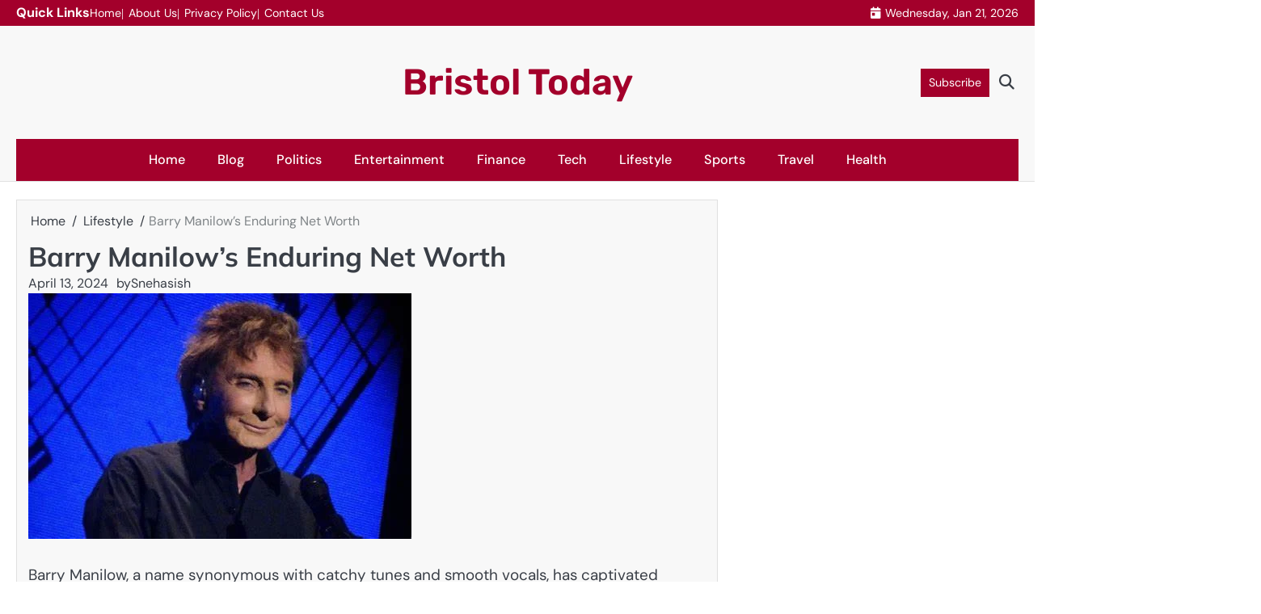

--- FILE ---
content_type: text/html; charset=UTF-8
request_url: https://bristoltoday.co.uk/barry-manilow-net-worth/
body_size: 19567
content:
<!doctype html>
<html lang="en-US">
<head>
	<meta charset="UTF-8">
	<meta name="viewport" content="width=device-width, initial-scale=1">

	<link rel="profile" href="https://gmpg.org/xfn/11">

	<meta name='robots' content='index, follow, max-image-preview:large, max-snippet:-1, max-video-preview:-1' />

	<!-- This site is optimized with the Yoast SEO Premium plugin v23.3 (Yoast SEO v26.8) - https://yoast.com/product/yoast-seo-premium-wordpress/ -->
	<title>Barry Manilow&#039;s Enduring Net Worth - Bristol Today</title>
	<meta name="description" content="Barry Manilow, a name synonymous with catchy tunes and smooth vocals, has captivated audiences for over six decades." />
	<link rel="canonical" href="https://bristoltoday.co.uk/barry-manilow-net-worth/" />
	<meta property="og:locale" content="en_US" />
	<meta property="og:type" content="article" />
	<meta property="og:title" content="Barry Manilow&#039;s Enduring Net Worth" />
	<meta property="og:description" content="Barry Manilow, a name synonymous with catchy tunes and smooth vocals, has captivated audiences for over six decades." />
	<meta property="og:url" content="https://bristoltoday.co.uk/barry-manilow-net-worth/" />
	<meta property="og:site_name" content="Bristol Today" />
	<meta property="article:published_time" content="2024-04-13T16:42:20+00:00" />
	<meta property="article:modified_time" content="2024-04-13T16:42:21+00:00" />
	<meta property="og:image" content="https://bristoltoday.co.uk/wp-content/uploads/2024/04/OIP-2-1.jpg" />
	<meta property="og:image:width" content="474" />
	<meta property="og:image:height" content="304" />
	<meta property="og:image:type" content="image/jpeg" />
	<meta name="author" content="Snehasish" />
	<meta name="twitter:card" content="summary_large_image" />
	<meta name="twitter:label1" content="Written by" />
	<meta name="twitter:data1" content="Snehasish" />
	<meta name="twitter:label2" content="Est. reading time" />
	<meta name="twitter:data2" content="6 minutes" />
	<script type="application/ld+json" class="yoast-schema-graph">{"@context":"https://schema.org","@graph":[{"@type":"Article","@id":"https://bristoltoday.co.uk/barry-manilow-net-worth/#article","isPartOf":{"@id":"https://bristoltoday.co.uk/barry-manilow-net-worth/"},"author":{"name":"Snehasish","@id":"https://bristoltoday.co.uk/#/schema/person/78494623338ea4f0c1c870baf46c046a"},"headline":"Barry Manilow&#8217;s Enduring Net Worth","datePublished":"2024-04-13T16:42:20+00:00","dateModified":"2024-04-13T16:42:21+00:00","mainEntityOfPage":{"@id":"https://bristoltoday.co.uk/barry-manilow-net-worth/"},"wordCount":1038,"commentCount":0,"image":{"@id":"https://bristoltoday.co.uk/barry-manilow-net-worth/#primaryimage"},"thumbnailUrl":"https://bristoltoday.co.uk/wp-content/uploads/2024/04/OIP-2-1.jpg","keywords":["Barry Manilow","blog","Net Worth"],"articleSection":["Lifestyle"],"inLanguage":"en-US","potentialAction":[{"@type":"CommentAction","name":"Comment","target":["https://bristoltoday.co.uk/barry-manilow-net-worth/#respond"]}]},{"@type":"WebPage","@id":"https://bristoltoday.co.uk/barry-manilow-net-worth/","url":"https://bristoltoday.co.uk/barry-manilow-net-worth/","name":"Barry Manilow's Enduring Net Worth - Bristol Today","isPartOf":{"@id":"https://bristoltoday.co.uk/#website"},"primaryImageOfPage":{"@id":"https://bristoltoday.co.uk/barry-manilow-net-worth/#primaryimage"},"image":{"@id":"https://bristoltoday.co.uk/barry-manilow-net-worth/#primaryimage"},"thumbnailUrl":"https://bristoltoday.co.uk/wp-content/uploads/2024/04/OIP-2-1.jpg","datePublished":"2024-04-13T16:42:20+00:00","dateModified":"2024-04-13T16:42:21+00:00","author":{"@id":"https://bristoltoday.co.uk/#/schema/person/78494623338ea4f0c1c870baf46c046a"},"description":"Barry Manilow, a name synonymous with catchy tunes and smooth vocals, has captivated audiences for over six decades.","breadcrumb":{"@id":"https://bristoltoday.co.uk/barry-manilow-net-worth/#breadcrumb"},"inLanguage":"en-US","potentialAction":[{"@type":"ReadAction","target":["https://bristoltoday.co.uk/barry-manilow-net-worth/"]}]},{"@type":"ImageObject","inLanguage":"en-US","@id":"https://bristoltoday.co.uk/barry-manilow-net-worth/#primaryimage","url":"https://bristoltoday.co.uk/wp-content/uploads/2024/04/OIP-2-1.jpg","contentUrl":"https://bristoltoday.co.uk/wp-content/uploads/2024/04/OIP-2-1.jpg","width":474,"height":304},{"@type":"BreadcrumbList","@id":"https://bristoltoday.co.uk/barry-manilow-net-worth/#breadcrumb","itemListElement":[{"@type":"ListItem","position":1,"name":"Home","item":"https://bristoltoday.co.uk/"},{"@type":"ListItem","position":2,"name":"Barry Manilow&#8217;s Enduring Net Worth"}]},{"@type":"WebSite","@id":"https://bristoltoday.co.uk/#website","url":"https://bristoltoday.co.uk/","name":"Bristol Today","description":"","potentialAction":[{"@type":"SearchAction","target":{"@type":"EntryPoint","urlTemplate":"https://bristoltoday.co.uk/?s={search_term_string}"},"query-input":{"@type":"PropertyValueSpecification","valueRequired":true,"valueName":"search_term_string"}}],"inLanguage":"en-US"},{"@type":"Person","@id":"https://bristoltoday.co.uk/#/schema/person/78494623338ea4f0c1c870baf46c046a","name":"Snehasish","image":{"@type":"ImageObject","inLanguage":"en-US","@id":"https://bristoltoday.co.uk/#/schema/person/image/","url":"https://secure.gravatar.com/avatar/3b1b945b94c0001fe0ad05ed63513d049ebbb8de94b751d4b0d92e0183f7a5a7?s=96&d=mm&r=g","contentUrl":"https://secure.gravatar.com/avatar/3b1b945b94c0001fe0ad05ed63513d049ebbb8de94b751d4b0d92e0183f7a5a7?s=96&d=mm&r=g","caption":"Snehasish"},"url":"https://bristoltoday.co.uk/author/snehasish/"}]}</script>
	<!-- / Yoast SEO Premium plugin. -->


<link rel="alternate" type="application/rss+xml" title="Bristol Today &raquo; Feed" href="https://bristoltoday.co.uk/feed/" />
<link rel="alternate" type="application/rss+xml" title="Bristol Today &raquo; Comments Feed" href="https://bristoltoday.co.uk/comments/feed/" />
<link rel="alternate" type="application/rss+xml" title="Bristol Today &raquo; Barry Manilow&#8217;s Enduring Net Worth Comments Feed" href="https://bristoltoday.co.uk/barry-manilow-net-worth/feed/" />
<link rel="alternate" title="oEmbed (JSON)" type="application/json+oembed" href="https://bristoltoday.co.uk/wp-json/oembed/1.0/embed?url=https%3A%2F%2Fbristoltoday.co.uk%2Fbarry-manilow-net-worth%2F" />
<link rel="alternate" title="oEmbed (XML)" type="text/xml+oembed" href="https://bristoltoday.co.uk/wp-json/oembed/1.0/embed?url=https%3A%2F%2Fbristoltoday.co.uk%2Fbarry-manilow-net-worth%2F&#038;format=xml" />
<style id='wp-img-auto-sizes-contain-inline-css'>
img:is([sizes=auto i],[sizes^="auto," i]){contain-intrinsic-size:3000px 1500px}
/*# sourceURL=wp-img-auto-sizes-contain-inline-css */
</style>
<style id='wp-emoji-styles-inline-css'>

	img.wp-smiley, img.emoji {
		display: inline !important;
		border: none !important;
		box-shadow: none !important;
		height: 1em !important;
		width: 1em !important;
		margin: 0 0.07em !important;
		vertical-align: -0.1em !important;
		background: none !important;
		padding: 0 !important;
	}
/*# sourceURL=wp-emoji-styles-inline-css */
</style>
<style id='wp-block-library-inline-css'>
:root{--wp-block-synced-color:#7a00df;--wp-block-synced-color--rgb:122,0,223;--wp-bound-block-color:var(--wp-block-synced-color);--wp-editor-canvas-background:#ddd;--wp-admin-theme-color:#007cba;--wp-admin-theme-color--rgb:0,124,186;--wp-admin-theme-color-darker-10:#006ba1;--wp-admin-theme-color-darker-10--rgb:0,107,160.5;--wp-admin-theme-color-darker-20:#005a87;--wp-admin-theme-color-darker-20--rgb:0,90,135;--wp-admin-border-width-focus:2px}@media (min-resolution:192dpi){:root{--wp-admin-border-width-focus:1.5px}}.wp-element-button{cursor:pointer}:root .has-very-light-gray-background-color{background-color:#eee}:root .has-very-dark-gray-background-color{background-color:#313131}:root .has-very-light-gray-color{color:#eee}:root .has-very-dark-gray-color{color:#313131}:root .has-vivid-green-cyan-to-vivid-cyan-blue-gradient-background{background:linear-gradient(135deg,#00d084,#0693e3)}:root .has-purple-crush-gradient-background{background:linear-gradient(135deg,#34e2e4,#4721fb 50%,#ab1dfe)}:root .has-hazy-dawn-gradient-background{background:linear-gradient(135deg,#faaca8,#dad0ec)}:root .has-subdued-olive-gradient-background{background:linear-gradient(135deg,#fafae1,#67a671)}:root .has-atomic-cream-gradient-background{background:linear-gradient(135deg,#fdd79a,#004a59)}:root .has-nightshade-gradient-background{background:linear-gradient(135deg,#330968,#31cdcf)}:root .has-midnight-gradient-background{background:linear-gradient(135deg,#020381,#2874fc)}:root{--wp--preset--font-size--normal:16px;--wp--preset--font-size--huge:42px}.has-regular-font-size{font-size:1em}.has-larger-font-size{font-size:2.625em}.has-normal-font-size{font-size:var(--wp--preset--font-size--normal)}.has-huge-font-size{font-size:var(--wp--preset--font-size--huge)}.has-text-align-center{text-align:center}.has-text-align-left{text-align:left}.has-text-align-right{text-align:right}.has-fit-text{white-space:nowrap!important}#end-resizable-editor-section{display:none}.aligncenter{clear:both}.items-justified-left{justify-content:flex-start}.items-justified-center{justify-content:center}.items-justified-right{justify-content:flex-end}.items-justified-space-between{justify-content:space-between}.screen-reader-text{border:0;clip-path:inset(50%);height:1px;margin:-1px;overflow:hidden;padding:0;position:absolute;width:1px;word-wrap:normal!important}.screen-reader-text:focus{background-color:#ddd;clip-path:none;color:#444;display:block;font-size:1em;height:auto;left:5px;line-height:normal;padding:15px 23px 14px;text-decoration:none;top:5px;width:auto;z-index:100000}html :where(.has-border-color){border-style:solid}html :where([style*=border-top-color]){border-top-style:solid}html :where([style*=border-right-color]){border-right-style:solid}html :where([style*=border-bottom-color]){border-bottom-style:solid}html :where([style*=border-left-color]){border-left-style:solid}html :where([style*=border-width]){border-style:solid}html :where([style*=border-top-width]){border-top-style:solid}html :where([style*=border-right-width]){border-right-style:solid}html :where([style*=border-bottom-width]){border-bottom-style:solid}html :where([style*=border-left-width]){border-left-style:solid}html :where(img[class*=wp-image-]){height:auto;max-width:100%}:where(figure){margin:0 0 1em}html :where(.is-position-sticky){--wp-admin--admin-bar--position-offset:var(--wp-admin--admin-bar--height,0px)}@media screen and (max-width:600px){html :where(.is-position-sticky){--wp-admin--admin-bar--position-offset:0px}}

/*# sourceURL=wp-block-library-inline-css */
</style><style id='wp-block-heading-inline-css'>
h1:where(.wp-block-heading).has-background,h2:where(.wp-block-heading).has-background,h3:where(.wp-block-heading).has-background,h4:where(.wp-block-heading).has-background,h5:where(.wp-block-heading).has-background,h6:where(.wp-block-heading).has-background{padding:1.25em 2.375em}h1.has-text-align-left[style*=writing-mode]:where([style*=vertical-lr]),h1.has-text-align-right[style*=writing-mode]:where([style*=vertical-rl]),h2.has-text-align-left[style*=writing-mode]:where([style*=vertical-lr]),h2.has-text-align-right[style*=writing-mode]:where([style*=vertical-rl]),h3.has-text-align-left[style*=writing-mode]:where([style*=vertical-lr]),h3.has-text-align-right[style*=writing-mode]:where([style*=vertical-rl]),h4.has-text-align-left[style*=writing-mode]:where([style*=vertical-lr]),h4.has-text-align-right[style*=writing-mode]:where([style*=vertical-rl]),h5.has-text-align-left[style*=writing-mode]:where([style*=vertical-lr]),h5.has-text-align-right[style*=writing-mode]:where([style*=vertical-rl]),h6.has-text-align-left[style*=writing-mode]:where([style*=vertical-lr]),h6.has-text-align-right[style*=writing-mode]:where([style*=vertical-rl]){rotate:180deg}
/*# sourceURL=https://bristoltoday.co.uk/wp-includes/blocks/heading/style.min.css */
</style>
<style id='wp-block-image-inline-css'>
.wp-block-image>a,.wp-block-image>figure>a{display:inline-block}.wp-block-image img{box-sizing:border-box;height:auto;max-width:100%;vertical-align:bottom}@media not (prefers-reduced-motion){.wp-block-image img.hide{visibility:hidden}.wp-block-image img.show{animation:show-content-image .4s}}.wp-block-image[style*=border-radius] img,.wp-block-image[style*=border-radius]>a{border-radius:inherit}.wp-block-image.has-custom-border img{box-sizing:border-box}.wp-block-image.aligncenter{text-align:center}.wp-block-image.alignfull>a,.wp-block-image.alignwide>a{width:100%}.wp-block-image.alignfull img,.wp-block-image.alignwide img{height:auto;width:100%}.wp-block-image .aligncenter,.wp-block-image .alignleft,.wp-block-image .alignright,.wp-block-image.aligncenter,.wp-block-image.alignleft,.wp-block-image.alignright{display:table}.wp-block-image .aligncenter>figcaption,.wp-block-image .alignleft>figcaption,.wp-block-image .alignright>figcaption,.wp-block-image.aligncenter>figcaption,.wp-block-image.alignleft>figcaption,.wp-block-image.alignright>figcaption{caption-side:bottom;display:table-caption}.wp-block-image .alignleft{float:left;margin:.5em 1em .5em 0}.wp-block-image .alignright{float:right;margin:.5em 0 .5em 1em}.wp-block-image .aligncenter{margin-left:auto;margin-right:auto}.wp-block-image :where(figcaption){margin-bottom:1em;margin-top:.5em}.wp-block-image.is-style-circle-mask img{border-radius:9999px}@supports ((-webkit-mask-image:none) or (mask-image:none)) or (-webkit-mask-image:none){.wp-block-image.is-style-circle-mask img{border-radius:0;-webkit-mask-image:url('data:image/svg+xml;utf8,<svg viewBox="0 0 100 100" xmlns="http://www.w3.org/2000/svg"><circle cx="50" cy="50" r="50"/></svg>');mask-image:url('data:image/svg+xml;utf8,<svg viewBox="0 0 100 100" xmlns="http://www.w3.org/2000/svg"><circle cx="50" cy="50" r="50"/></svg>');mask-mode:alpha;-webkit-mask-position:center;mask-position:center;-webkit-mask-repeat:no-repeat;mask-repeat:no-repeat;-webkit-mask-size:contain;mask-size:contain}}:root :where(.wp-block-image.is-style-rounded img,.wp-block-image .is-style-rounded img){border-radius:9999px}.wp-block-image figure{margin:0}.wp-lightbox-container{display:flex;flex-direction:column;position:relative}.wp-lightbox-container img{cursor:zoom-in}.wp-lightbox-container img:hover+button{opacity:1}.wp-lightbox-container button{align-items:center;backdrop-filter:blur(16px) saturate(180%);background-color:#5a5a5a40;border:none;border-radius:4px;cursor:zoom-in;display:flex;height:20px;justify-content:center;opacity:0;padding:0;position:absolute;right:16px;text-align:center;top:16px;width:20px;z-index:100}@media not (prefers-reduced-motion){.wp-lightbox-container button{transition:opacity .2s ease}}.wp-lightbox-container button:focus-visible{outline:3px auto #5a5a5a40;outline:3px auto -webkit-focus-ring-color;outline-offset:3px}.wp-lightbox-container button:hover{cursor:pointer;opacity:1}.wp-lightbox-container button:focus{opacity:1}.wp-lightbox-container button:focus,.wp-lightbox-container button:hover,.wp-lightbox-container button:not(:hover):not(:active):not(.has-background){background-color:#5a5a5a40;border:none}.wp-lightbox-overlay{box-sizing:border-box;cursor:zoom-out;height:100vh;left:0;overflow:hidden;position:fixed;top:0;visibility:hidden;width:100%;z-index:100000}.wp-lightbox-overlay .close-button{align-items:center;cursor:pointer;display:flex;justify-content:center;min-height:40px;min-width:40px;padding:0;position:absolute;right:calc(env(safe-area-inset-right) + 16px);top:calc(env(safe-area-inset-top) + 16px);z-index:5000000}.wp-lightbox-overlay .close-button:focus,.wp-lightbox-overlay .close-button:hover,.wp-lightbox-overlay .close-button:not(:hover):not(:active):not(.has-background){background:none;border:none}.wp-lightbox-overlay .lightbox-image-container{height:var(--wp--lightbox-container-height);left:50%;overflow:hidden;position:absolute;top:50%;transform:translate(-50%,-50%);transform-origin:top left;width:var(--wp--lightbox-container-width);z-index:9999999999}.wp-lightbox-overlay .wp-block-image{align-items:center;box-sizing:border-box;display:flex;height:100%;justify-content:center;margin:0;position:relative;transform-origin:0 0;width:100%;z-index:3000000}.wp-lightbox-overlay .wp-block-image img{height:var(--wp--lightbox-image-height);min-height:var(--wp--lightbox-image-height);min-width:var(--wp--lightbox-image-width);width:var(--wp--lightbox-image-width)}.wp-lightbox-overlay .wp-block-image figcaption{display:none}.wp-lightbox-overlay button{background:none;border:none}.wp-lightbox-overlay .scrim{background-color:#fff;height:100%;opacity:.9;position:absolute;width:100%;z-index:2000000}.wp-lightbox-overlay.active{visibility:visible}@media not (prefers-reduced-motion){.wp-lightbox-overlay.active{animation:turn-on-visibility .25s both}.wp-lightbox-overlay.active img{animation:turn-on-visibility .35s both}.wp-lightbox-overlay.show-closing-animation:not(.active){animation:turn-off-visibility .35s both}.wp-lightbox-overlay.show-closing-animation:not(.active) img{animation:turn-off-visibility .25s both}.wp-lightbox-overlay.zoom.active{animation:none;opacity:1;visibility:visible}.wp-lightbox-overlay.zoom.active .lightbox-image-container{animation:lightbox-zoom-in .4s}.wp-lightbox-overlay.zoom.active .lightbox-image-container img{animation:none}.wp-lightbox-overlay.zoom.active .scrim{animation:turn-on-visibility .4s forwards}.wp-lightbox-overlay.zoom.show-closing-animation:not(.active){animation:none}.wp-lightbox-overlay.zoom.show-closing-animation:not(.active) .lightbox-image-container{animation:lightbox-zoom-out .4s}.wp-lightbox-overlay.zoom.show-closing-animation:not(.active) .lightbox-image-container img{animation:none}.wp-lightbox-overlay.zoom.show-closing-animation:not(.active) .scrim{animation:turn-off-visibility .4s forwards}}@keyframes show-content-image{0%{visibility:hidden}99%{visibility:hidden}to{visibility:visible}}@keyframes turn-on-visibility{0%{opacity:0}to{opacity:1}}@keyframes turn-off-visibility{0%{opacity:1;visibility:visible}99%{opacity:0;visibility:visible}to{opacity:0;visibility:hidden}}@keyframes lightbox-zoom-in{0%{transform:translate(calc((-100vw + var(--wp--lightbox-scrollbar-width))/2 + var(--wp--lightbox-initial-left-position)),calc(-50vh + var(--wp--lightbox-initial-top-position))) scale(var(--wp--lightbox-scale))}to{transform:translate(-50%,-50%) scale(1)}}@keyframes lightbox-zoom-out{0%{transform:translate(-50%,-50%) scale(1);visibility:visible}99%{visibility:visible}to{transform:translate(calc((-100vw + var(--wp--lightbox-scrollbar-width))/2 + var(--wp--lightbox-initial-left-position)),calc(-50vh + var(--wp--lightbox-initial-top-position))) scale(var(--wp--lightbox-scale));visibility:hidden}}
/*# sourceURL=https://bristoltoday.co.uk/wp-includes/blocks/image/style.min.css */
</style>
<style id='wp-block-image-theme-inline-css'>
:root :where(.wp-block-image figcaption){color:#555;font-size:13px;text-align:center}.is-dark-theme :root :where(.wp-block-image figcaption){color:#ffffffa6}.wp-block-image{margin:0 0 1em}
/*# sourceURL=https://bristoltoday.co.uk/wp-includes/blocks/image/theme.min.css */
</style>
<style id='wp-block-paragraph-inline-css'>
.is-small-text{font-size:.875em}.is-regular-text{font-size:1em}.is-large-text{font-size:2.25em}.is-larger-text{font-size:3em}.has-drop-cap:not(:focus):first-letter{float:left;font-size:8.4em;font-style:normal;font-weight:100;line-height:.68;margin:.05em .1em 0 0;text-transform:uppercase}body.rtl .has-drop-cap:not(:focus):first-letter{float:none;margin-left:.1em}p.has-drop-cap.has-background{overflow:hidden}:root :where(p.has-background){padding:1.25em 2.375em}:where(p.has-text-color:not(.has-link-color)) a{color:inherit}p.has-text-align-left[style*="writing-mode:vertical-lr"],p.has-text-align-right[style*="writing-mode:vertical-rl"]{rotate:180deg}
/*# sourceURL=https://bristoltoday.co.uk/wp-includes/blocks/paragraph/style.min.css */
</style>
<style id='global-styles-inline-css'>
:root{--wp--preset--aspect-ratio--square: 1;--wp--preset--aspect-ratio--4-3: 4/3;--wp--preset--aspect-ratio--3-4: 3/4;--wp--preset--aspect-ratio--3-2: 3/2;--wp--preset--aspect-ratio--2-3: 2/3;--wp--preset--aspect-ratio--16-9: 16/9;--wp--preset--aspect-ratio--9-16: 9/16;--wp--preset--color--black: #000000;--wp--preset--color--cyan-bluish-gray: #abb8c3;--wp--preset--color--white: #ffffff;--wp--preset--color--pale-pink: #f78da7;--wp--preset--color--vivid-red: #cf2e2e;--wp--preset--color--luminous-vivid-orange: #ff6900;--wp--preset--color--luminous-vivid-amber: #fcb900;--wp--preset--color--light-green-cyan: #7bdcb5;--wp--preset--color--vivid-green-cyan: #00d084;--wp--preset--color--pale-cyan-blue: #8ed1fc;--wp--preset--color--vivid-cyan-blue: #0693e3;--wp--preset--color--vivid-purple: #9b51e0;--wp--preset--gradient--vivid-cyan-blue-to-vivid-purple: linear-gradient(135deg,rgb(6,147,227) 0%,rgb(155,81,224) 100%);--wp--preset--gradient--light-green-cyan-to-vivid-green-cyan: linear-gradient(135deg,rgb(122,220,180) 0%,rgb(0,208,130) 100%);--wp--preset--gradient--luminous-vivid-amber-to-luminous-vivid-orange: linear-gradient(135deg,rgb(252,185,0) 0%,rgb(255,105,0) 100%);--wp--preset--gradient--luminous-vivid-orange-to-vivid-red: linear-gradient(135deg,rgb(255,105,0) 0%,rgb(207,46,46) 100%);--wp--preset--gradient--very-light-gray-to-cyan-bluish-gray: linear-gradient(135deg,rgb(238,238,238) 0%,rgb(169,184,195) 100%);--wp--preset--gradient--cool-to-warm-spectrum: linear-gradient(135deg,rgb(74,234,220) 0%,rgb(151,120,209) 20%,rgb(207,42,186) 40%,rgb(238,44,130) 60%,rgb(251,105,98) 80%,rgb(254,248,76) 100%);--wp--preset--gradient--blush-light-purple: linear-gradient(135deg,rgb(255,206,236) 0%,rgb(152,150,240) 100%);--wp--preset--gradient--blush-bordeaux: linear-gradient(135deg,rgb(254,205,165) 0%,rgb(254,45,45) 50%,rgb(107,0,62) 100%);--wp--preset--gradient--luminous-dusk: linear-gradient(135deg,rgb(255,203,112) 0%,rgb(199,81,192) 50%,rgb(65,88,208) 100%);--wp--preset--gradient--pale-ocean: linear-gradient(135deg,rgb(255,245,203) 0%,rgb(182,227,212) 50%,rgb(51,167,181) 100%);--wp--preset--gradient--electric-grass: linear-gradient(135deg,rgb(202,248,128) 0%,rgb(113,206,126) 100%);--wp--preset--gradient--midnight: linear-gradient(135deg,rgb(2,3,129) 0%,rgb(40,116,252) 100%);--wp--preset--font-size--small: 13px;--wp--preset--font-size--medium: 20px;--wp--preset--font-size--large: 36px;--wp--preset--font-size--x-large: 42px;--wp--preset--spacing--20: 0.44rem;--wp--preset--spacing--30: 0.67rem;--wp--preset--spacing--40: 1rem;--wp--preset--spacing--50: 1.5rem;--wp--preset--spacing--60: 2.25rem;--wp--preset--spacing--70: 3.38rem;--wp--preset--spacing--80: 5.06rem;--wp--preset--shadow--natural: 6px 6px 9px rgba(0, 0, 0, 0.2);--wp--preset--shadow--deep: 12px 12px 50px rgba(0, 0, 0, 0.4);--wp--preset--shadow--sharp: 6px 6px 0px rgba(0, 0, 0, 0.2);--wp--preset--shadow--outlined: 6px 6px 0px -3px rgb(255, 255, 255), 6px 6px rgb(0, 0, 0);--wp--preset--shadow--crisp: 6px 6px 0px rgb(0, 0, 0);}:where(.is-layout-flex){gap: 0.5em;}:where(.is-layout-grid){gap: 0.5em;}body .is-layout-flex{display: flex;}.is-layout-flex{flex-wrap: wrap;align-items: center;}.is-layout-flex > :is(*, div){margin: 0;}body .is-layout-grid{display: grid;}.is-layout-grid > :is(*, div){margin: 0;}:where(.wp-block-columns.is-layout-flex){gap: 2em;}:where(.wp-block-columns.is-layout-grid){gap: 2em;}:where(.wp-block-post-template.is-layout-flex){gap: 1.25em;}:where(.wp-block-post-template.is-layout-grid){gap: 1.25em;}.has-black-color{color: var(--wp--preset--color--black) !important;}.has-cyan-bluish-gray-color{color: var(--wp--preset--color--cyan-bluish-gray) !important;}.has-white-color{color: var(--wp--preset--color--white) !important;}.has-pale-pink-color{color: var(--wp--preset--color--pale-pink) !important;}.has-vivid-red-color{color: var(--wp--preset--color--vivid-red) !important;}.has-luminous-vivid-orange-color{color: var(--wp--preset--color--luminous-vivid-orange) !important;}.has-luminous-vivid-amber-color{color: var(--wp--preset--color--luminous-vivid-amber) !important;}.has-light-green-cyan-color{color: var(--wp--preset--color--light-green-cyan) !important;}.has-vivid-green-cyan-color{color: var(--wp--preset--color--vivid-green-cyan) !important;}.has-pale-cyan-blue-color{color: var(--wp--preset--color--pale-cyan-blue) !important;}.has-vivid-cyan-blue-color{color: var(--wp--preset--color--vivid-cyan-blue) !important;}.has-vivid-purple-color{color: var(--wp--preset--color--vivid-purple) !important;}.has-black-background-color{background-color: var(--wp--preset--color--black) !important;}.has-cyan-bluish-gray-background-color{background-color: var(--wp--preset--color--cyan-bluish-gray) !important;}.has-white-background-color{background-color: var(--wp--preset--color--white) !important;}.has-pale-pink-background-color{background-color: var(--wp--preset--color--pale-pink) !important;}.has-vivid-red-background-color{background-color: var(--wp--preset--color--vivid-red) !important;}.has-luminous-vivid-orange-background-color{background-color: var(--wp--preset--color--luminous-vivid-orange) !important;}.has-luminous-vivid-amber-background-color{background-color: var(--wp--preset--color--luminous-vivid-amber) !important;}.has-light-green-cyan-background-color{background-color: var(--wp--preset--color--light-green-cyan) !important;}.has-vivid-green-cyan-background-color{background-color: var(--wp--preset--color--vivid-green-cyan) !important;}.has-pale-cyan-blue-background-color{background-color: var(--wp--preset--color--pale-cyan-blue) !important;}.has-vivid-cyan-blue-background-color{background-color: var(--wp--preset--color--vivid-cyan-blue) !important;}.has-vivid-purple-background-color{background-color: var(--wp--preset--color--vivid-purple) !important;}.has-black-border-color{border-color: var(--wp--preset--color--black) !important;}.has-cyan-bluish-gray-border-color{border-color: var(--wp--preset--color--cyan-bluish-gray) !important;}.has-white-border-color{border-color: var(--wp--preset--color--white) !important;}.has-pale-pink-border-color{border-color: var(--wp--preset--color--pale-pink) !important;}.has-vivid-red-border-color{border-color: var(--wp--preset--color--vivid-red) !important;}.has-luminous-vivid-orange-border-color{border-color: var(--wp--preset--color--luminous-vivid-orange) !important;}.has-luminous-vivid-amber-border-color{border-color: var(--wp--preset--color--luminous-vivid-amber) !important;}.has-light-green-cyan-border-color{border-color: var(--wp--preset--color--light-green-cyan) !important;}.has-vivid-green-cyan-border-color{border-color: var(--wp--preset--color--vivid-green-cyan) !important;}.has-pale-cyan-blue-border-color{border-color: var(--wp--preset--color--pale-cyan-blue) !important;}.has-vivid-cyan-blue-border-color{border-color: var(--wp--preset--color--vivid-cyan-blue) !important;}.has-vivid-purple-border-color{border-color: var(--wp--preset--color--vivid-purple) !important;}.has-vivid-cyan-blue-to-vivid-purple-gradient-background{background: var(--wp--preset--gradient--vivid-cyan-blue-to-vivid-purple) !important;}.has-light-green-cyan-to-vivid-green-cyan-gradient-background{background: var(--wp--preset--gradient--light-green-cyan-to-vivid-green-cyan) !important;}.has-luminous-vivid-amber-to-luminous-vivid-orange-gradient-background{background: var(--wp--preset--gradient--luminous-vivid-amber-to-luminous-vivid-orange) !important;}.has-luminous-vivid-orange-to-vivid-red-gradient-background{background: var(--wp--preset--gradient--luminous-vivid-orange-to-vivid-red) !important;}.has-very-light-gray-to-cyan-bluish-gray-gradient-background{background: var(--wp--preset--gradient--very-light-gray-to-cyan-bluish-gray) !important;}.has-cool-to-warm-spectrum-gradient-background{background: var(--wp--preset--gradient--cool-to-warm-spectrum) !important;}.has-blush-light-purple-gradient-background{background: var(--wp--preset--gradient--blush-light-purple) !important;}.has-blush-bordeaux-gradient-background{background: var(--wp--preset--gradient--blush-bordeaux) !important;}.has-luminous-dusk-gradient-background{background: var(--wp--preset--gradient--luminous-dusk) !important;}.has-pale-ocean-gradient-background{background: var(--wp--preset--gradient--pale-ocean) !important;}.has-electric-grass-gradient-background{background: var(--wp--preset--gradient--electric-grass) !important;}.has-midnight-gradient-background{background: var(--wp--preset--gradient--midnight) !important;}.has-small-font-size{font-size: var(--wp--preset--font-size--small) !important;}.has-medium-font-size{font-size: var(--wp--preset--font-size--medium) !important;}.has-large-font-size{font-size: var(--wp--preset--font-size--large) !important;}.has-x-large-font-size{font-size: var(--wp--preset--font-size--x-large) !important;}
/*# sourceURL=global-styles-inline-css */
</style>

<style id='classic-theme-styles-inline-css'>
/*! This file is auto-generated */
.wp-block-button__link{color:#fff;background-color:#32373c;border-radius:9999px;box-shadow:none;text-decoration:none;padding:calc(.667em + 2px) calc(1.333em + 2px);font-size:1.125em}.wp-block-file__button{background:#32373c;color:#fff;text-decoration:none}
/*# sourceURL=/wp-includes/css/classic-themes.min.css */
</style>
<link rel='stylesheet' id='slick-css-css' href='https://bristoltoday.co.uk/wp-content/themes/routine-news/assets/css/slick.min.css?ver=1.8.0' media='all' />
<link rel='stylesheet' id='all-css-css' href='https://bristoltoday.co.uk/wp-content/themes/routine-news/assets/css/all.min.css?ver=6.4.2' media='all' />
<link rel='stylesheet' id='routine-news-google-fonts-css' href='https://bristoltoday.co.uk/wp-content/fonts/4453c0b810d446185d15b9bc82d48e94.css' media='all' />
<link rel='stylesheet' id='routine-news-style-css' href='https://bristoltoday.co.uk/wp-content/themes/routine-news/style.css?ver=1.0.1' media='all' />
<style id='routine-news-style-inline-css'>

	/* Color */
	:root {
		--site-title-color: #a3002b;
		--custom-bg-clr: #ffffff;
	}
	
	/* Typograhpy */
	:root {
		--site-title-font: "Rubik", serif;
		--site-description-font: "Poppins", serif;
		--font-heading: "Mulish", serif;
		--font-body: "DM Sans", serif;
	}
	
/*# sourceURL=routine-news-style-inline-css */
</style>
<script src="https://bristoltoday.co.uk/wp-includes/js/jquery/jquery.min.js?ver=3.7.1" id="jquery-core-js"></script>
<script src="https://bristoltoday.co.uk/wp-includes/js/jquery/jquery-migrate.min.js?ver=3.4.1" id="jquery-migrate-js"></script>
<link rel="https://api.w.org/" href="https://bristoltoday.co.uk/wp-json/" /><link rel="alternate" title="JSON" type="application/json" href="https://bristoltoday.co.uk/wp-json/wp/v2/posts/3625" /><link rel="EditURI" type="application/rsd+xml" title="RSD" href="https://bristoltoday.co.uk/xmlrpc.php?rsd" />
<meta name="generator" content="WordPress 6.9" />
<link rel='shortlink' href='https://bristoltoday.co.uk/?p=3625' />
<link rel="pingback" href="https://bristoltoday.co.uk/xmlrpc.php">
<style type="text/css" id="breadcrumb-trail-css">.breadcrumbs ul li::after {content: "/";}</style>
</head>

<body class="wp-singular post-template-default single single-post postid-3625 single-format-standard wp-embed-responsive wp-theme-routine-news right-sidebar">

		<div id="page" class="site">

		<a class="skip-link screen-reader-text" href="#primary">Skip to content</a>

		<div id="loader" class="loader-4">
			<div class="loader-container">
				<div id="preloader">
				</div>
			</div>
		</div><!-- #loader -->

		
		<header id="masthead" class="site-header">
							<div class="routine-news-topbar">
					<div class="section-wrapper">
						<div class="topbar-wrapper">
															<div class="topbar-left">
									<div class="secondary-menu">
										<span class="secondary-menu-title">Quick Links</span>
										<div class="topbar-menu">
											<div class="menu-footer-links-container"><ul id="menu-footer-links" class="menu"><li id="menu-item-2862" class="menu-item menu-item-type-custom menu-item-object-custom menu-item-home menu-item-2862"><a href="https://bristoltoday.co.uk">Home</a></li>
<li id="menu-item-3257" class="menu-item menu-item-type-post_type menu-item-object-page menu-item-3257"><a href="https://bristoltoday.co.uk/about-us/">About Us</a></li>
<li id="menu-item-3256" class="menu-item menu-item-type-post_type menu-item-object-page menu-item-privacy-policy menu-item-3256"><a rel="privacy-policy" href="https://bristoltoday.co.uk/privacy-policy/">Privacy Policy</a></li>
<li id="menu-item-3258" class="menu-item menu-item-type-post_type menu-item-object-page menu-item-3258"><a href="https://bristoltoday.co.uk/contact-us/">Contact Us</a></li>
</ul></div>										</div>
									</div>
								</div>
								
							<div class="topbar-right">
								<span class="topbar-date">Wednesday, Jan 21, 2026</span>
							</div>
						</div>
					</div>
				</div>
						<div class="routine-news-middle-header " style="background-image: url();">
				<div class="section-wrapper">
					<div class="middle-header-wrapper">
						<div class="middle-header-left">
													</div>
						<!-- site branding -->
						<div class="site-branding">
														<div class="site-identity">
																	<p class="site-title"><a href="https://bristoltoday.co.uk/" rel="home">Bristol Today</a></p>
																</div>	
						</div>
						<div class="middle-header-right">
															<a class="header-custom-button" href="">Subscribe</a>
							
							<div class="routine-news-header-search">
								<div class="header-search-wrap">
									<a href="#" class="search-icon"><i class="fa-solid fa-magnifying-glass" aria-hidden="true"></i></a>
									<div class="header-search-form">
										<form role="search" method="get" class="search-form" action="https://bristoltoday.co.uk/">
				<label>
					<span class="screen-reader-text">Search for:</span>
					<input type="search" class="search-field" placeholder="Search &hellip;" value="" name="s" />
				</label>
				<input type="submit" class="search-submit" value="Search" />
			</form>									</div>
								</div>
							</div>
								
						</div>
					</div>												
				</div>
			</div>
			<div class="routine-news-navigation-outer-wrapper" style="min-height: 44px;">
				<div class="routine-news-bottom-header">
					<div class="section-wrapper">
						<div class="routine-news-bottom-header-wrapper">
							<!-- navigation -->
							<div class="navigation">
								<!-- navigation -->
								<nav id="site-navigation" class="main-navigation">
									<button class="menu-toggle" aria-controls="primary-menu" aria-expanded="false">
										<span class="ham-icon"></span>
										<span class="ham-icon"></span>
										<span class="ham-icon"></span>
									</button>
									<div class="navigation-area">
										<div class="menu-main-menu-container"><ul id="primary-menu" class="menu"><li id="menu-item-2845" class="menu-item menu-item-type-custom menu-item-object-custom menu-item-home menu-item-2845"><a href="https://bristoltoday.co.uk">Home</a></li>
<li id="menu-item-10008" class="menu-item menu-item-type-taxonomy menu-item-object-category menu-item-10008"><a href="https://bristoltoday.co.uk/category/blog/">Blog</a></li>
<li id="menu-item-3250" class="menu-item menu-item-type-taxonomy menu-item-object-category menu-item-3250"><a href="https://bristoltoday.co.uk/category/example-1/">Politics</a></li>
<li id="menu-item-10006" class="menu-item menu-item-type-taxonomy menu-item-object-category menu-item-10006"><a href="https://bristoltoday.co.uk/category/entertainment/">Entertainment</a></li>
<li id="menu-item-3248" class="menu-item menu-item-type-taxonomy menu-item-object-category menu-item-3248"><a href="https://bristoltoday.co.uk/category/example-4/">Finance</a></li>
<li id="menu-item-3252" class="menu-item menu-item-type-taxonomy menu-item-object-category menu-item-3252"><a href="https://bristoltoday.co.uk/category/tech/">Tech</a></li>
<li id="menu-item-3249" class="menu-item menu-item-type-taxonomy menu-item-object-category current-post-ancestor current-menu-parent current-post-parent menu-item-3249"><a href="https://bristoltoday.co.uk/category/lifestyle/">Lifestyle</a></li>
<li id="menu-item-3251" class="menu-item menu-item-type-taxonomy menu-item-object-category menu-item-3251"><a href="https://bristoltoday.co.uk/category/example-2/">Sports</a></li>
<li id="menu-item-10007" class="menu-item menu-item-type-taxonomy menu-item-object-category menu-item-10007"><a href="https://bristoltoday.co.uk/category/travel/">Travel</a></li>
<li id="menu-item-10009" class="menu-item menu-item-type-taxonomy menu-item-object-category menu-item-10009"><a href="https://bristoltoday.co.uk/category/example-3/">Health</a></li>
</ul></div>									</div>
								</nav><!-- #site-navigation -->
							</div>
						</div>	
					</div>
				</div>
			</div>	
			<!-- end of navigation -->
		</header><!-- #masthead -->

					<div class="routine-news-main-wrapper">
				<div class="section-wrapper">
					<div class="routine-news-container-wrapper">
					<main id="primary" class="site-main">

	
<article id="post-3625" class="post-3625 post type-post status-publish format-standard has-post-thumbnail hentry category-lifestyle tag-barry-manilow tag-blog tag-net-worth">
	<nav role="navigation" aria-label="Breadcrumbs" class="breadcrumb-trail breadcrumbs" itemprop="breadcrumb"><ul class="trail-items" itemscope itemtype="http://schema.org/BreadcrumbList"><meta name="numberOfItems" content="3" /><meta name="itemListOrder" content="Ascending" /><li itemprop="itemListElement" itemscope itemtype="http://schema.org/ListItem" class="trail-item trail-begin"><a href="https://bristoltoday.co.uk/" rel="home" itemprop="item"><span itemprop="name">Home</span></a><meta itemprop="position" content="1" /></li><li itemprop="itemListElement" itemscope itemtype="http://schema.org/ListItem" class="trail-item"><a href="https://bristoltoday.co.uk/category/lifestyle/" itemprop="item"><span itemprop="name">Lifestyle</span></a><meta itemprop="position" content="2" /></li><li itemprop="itemListElement" itemscope itemtype="http://schema.org/ListItem" class="trail-item trail-end"><span itemprop="item"><span itemprop="name">Barry Manilow&#8217;s Enduring Net Worth</span></span><meta itemprop="position" content="3" /></li></ul></nav>			<header class="entry-header">
			<h1 class="entry-title">Barry Manilow&#8217;s Enduring Net Worth</h1>		</header><!-- .entry-header -->
					<div class="entry-meta">
				<span class="post-date"><a href="https://bristoltoday.co.uk/barry-manilow-net-worth/"><time class="entry-date published" datetime="2024-04-13T16:42:20+00:00">April 13, 2024</time><time class="updated" datetime="2024-04-13T16:42:21+00:00">April 13, 2024</time></a></span><span class="post-author"><span>by</span><a href="https://bristoltoday.co.uk/author/snehasish/">Snehasish</a></span>			</div><!-- .entry-meta -->
				
	
			<div class="post-thumbnail">
				<img width="474" height="304" src="https://bristoltoday.co.uk/wp-content/uploads/2024/04/OIP-2-1.jpg" class="attachment-post-thumbnail size-post-thumbnail wp-post-image" alt="" decoding="async" fetchpriority="high" srcset="https://bristoltoday.co.uk/wp-content/uploads/2024/04/OIP-2-1.jpg 474w, https://bristoltoday.co.uk/wp-content/uploads/2024/04/OIP-2-1-300x192.jpg 300w, https://bristoltoday.co.uk/wp-content/uploads/2024/04/OIP-2-1-150x96.jpg 150w, https://bristoltoday.co.uk/wp-content/uploads/2024/04/OIP-2-1-450x289.jpg 450w" sizes="(max-width: 474px) 100vw, 474px" />			</div><!-- .post-thumbnail -->

		
	<div class="entry-content">
		
<p>Barry Manilow, a name synonymous with catchy tunes and smooth vocals, has captivated audiences for over six decades.&nbsp; His career boasts numerous accolades, including platinum-selling albums, chart-topping singles, and a dedicated fanbase.&nbsp; But alongside his musical achievements, another aspect of Manilow&#8217;s life piques public curiosity: his net worth.</p>



<p>This article delves into the factors contributing to Barry Manilow&#8217;s impressive net worth, estimated to be around $100 million.&nbsp; We&#8217;ll explore the cornerstones of his financial success, from record-breaking sales to his enduring live performances.</p>



<h2 class="wp-block-heading">A Hit Machine: Album Sales and Chart Domination</h2>



<p>Manilow&#8217;s musical journey began as a songwriter and arranger for other artists.&nbsp; However, it was his own recording career that catapulted him to financial stardom.&nbsp; His prolific output includes over 50 Top 40 singles on the Adult Contemporary Chart, a staggering 13 of which reached the coveted number one spot.</p>



<p>Manilow&#8217;s ability to churn out hits translated into impressive album sales.&nbsp; He boasts a collection of 13 platinum albums, signifying sales exceeding 1 million copies each.&nbsp; Six of these albums achieved multi-platinum status, surpassing the 2 million copies sold mark.&nbsp; These numbers paint a clear picture: Manilow&#8217;s music resonated deeply with listeners, leading to substantial financial rewards.</p>



<h2 class="wp-block-heading">Live on Stage: Touring and Vegas Residencies</h2>



<p>Beyond the recording studio, Manilow has captivated audiences with his electrifying live performances.&nbsp; His energetic stage presence and connection with fans have solidified his reputation as a phenomenal live performer.&nbsp; This translates into significant revenue streams through concert tours and residencies.</p>



<figure class="wp-block-image"><img decoding="async" src="https://lh7-us.googleusercontent.com/ioOSrh7gP9XBMSPCQyJqdfl-0-IkK3KeGfnfbFNt3x3UEkaATR1kH4DYWbIHmQO5ANmaeoRY-eXaa5afMxLnpozstyJDRW34WiiLW1n7ijT24USIDqpo-Im-ZZAiSGxZS_HAKpIb_mqjhJufNTONzAw" alt="Barry Manilow" /></figure>



<p>A notable example is Manilow&#8217;s 1984 Las Vegas residency, where he performed ten consecutive shows, grossing over $2 million at the box office.&nbsp; This single engagement highlights the earning potential of live performances for artists of Manilow&#8217;s caliber.&nbsp; While specific figures for his later tours are unavailable, his consistent touring schedule suggests a continued strong revenue stream from live shows.</p>



<h2 class="wp-block-heading">The Enduring Power of Catalog Licensing</h2>



<p>Music is an asset that keeps on giving, and Manilow&#8217;s extensive catalog is a prime example.&nbsp; Catalog licensing involves granting permission for others to use his music in movies, television shows, commercials, and other media.&nbsp; This generates a steady stream of income, ensuring his music continues to financially benefit him long after its initial release.</p>



<p>The timeless quality of Manilow&#8217;s music further enhances its value for licensing.&nbsp; Songs like &#8220;Mandy,&#8221; &#8220;Copacabana (At the Copa),&#8221; and &#8220;I Write the Songs&#8221; have transcended generations and genres, making them highly sought-after for various productions.</p>



<h2 class="wp-block-heading">The Man Behind the Music: Songwriting Royalties</h2>



<p>Manilow isn&#8217;t just a performer; he&#8217;s a gifted songwriter.&nbsp; Many of his biggest hits, like &#8220;Can&#8217;t Smile Without You&#8221; and &#8220;Weekend in New England,&#8221; stemmed from his own creative genius.&nbsp; Songwriting royalties provide a significant income stream for artists, and Manilow&#8217;s extensive catalog guarantees a continuous flow of revenue from this source.</p>



<p>Furthermore, Manilow has also written songs for other artists, expanding his reach and earning royalties for successful compositions beyond his own recordings.</p>



<figure class="wp-block-image"><img decoding="async" src="https://lh7-us.googleusercontent.com/w-CeqX0LtcGnF6K-bLVyEumcAlomUAJ3ZMwrNzisNrUSobJca5Qdao8goFvrZPqRUPSYwd6x7OcvhCRfyeRBguAwzWwA3Cka2GEWYnXcCzP7XUeMpSPC_K5K15M4laNT_9cznKzzGFxnP20MGhjzrmc" alt="" /></figure>



<h2 class="wp-block-heading">A Life Well-Lived: Beyond the Numbers</h2>



<p>While the focus of this article is Manilow&#8217;s net worth, it&#8217;s important to remember that financial success is just one facet of a fulfilling life.&nbsp; Manilow&#8217;s career has brought him immense joy, creative expression, and the adoration of millions of fans.&nbsp; He has used his platform to champion LGBTQ+ rights and advocate for important social causes.</p>



<p>Manilow&#8217;s philanthropic endeavors also deserve recognition.&nbsp; He has generously supported organizations like the American Red Cross and the Elton John AIDS Foundation.</p>



<h2 class="wp-block-heading">The Legacy of Barry Manilow: More Than Just Money</h2>



<p>Barry Manilow&#8217;s story is an inspiration for aspiring musicians and entertainers.&nbsp; His dedication to his craft, combined with his ability to connect with audiences, has resulted in a remarkable career spanning over six decades.</p>



<p>His net worth serves as a testament to his creative power and enduring success.&nbsp; However, it&#8217;s crucial to remember that Manilow&#8217;s legacy extends far beyond financial figures.&nbsp; He has created timeless music that continues to touch hearts and bring joy to millions worldwide.</p>



<figure class="wp-block-image"><img decoding="async" src="https://lh7-us.googleusercontent.com/onKHOmIYYILCFkASU3XUgCqOI3LCzZ_ndx4i01hgTAoV7Az05d43aaBp3iDbRUtrkQYiGRVkTE1jaxgG0YL4guONPqGkhM-TnJbqakr8ROOP6b5UkBzTI8IDLy-eawON_TUP0BOXQSlKKVkuRGRXO1c" alt="" /></figure>



<h2 class="wp-block-heading">FAQ’S</h2>



<h3 class="wp-block-heading">How much is Barry Manilow worth?</h3>



<p>Estimates suggest Barry Manilow&#8217;s net worth sits around $100 million. This impressive sum reflects his long and successful career in music.</p>



<h3 class="wp-block-heading">How did Barry Manilow make his money?</h3>



<p>Record sales are a major contributor to Manilow&#8217;s wealth. He&#8217;s sold over 85 million albums worldwide, with numerous chart-topping hits like &#8220;Mandy,&#8221; &#8220;I Write the Songs,&#8221; and &#8220;Copacabana.&#8221;&nbsp; Manilow&#8217;s long-lasting residencies in Las Vegas have also been a lucrative source of income.</p>



<h3 class="wp-block-heading">Is Barry Manilow still touring?</h3>



<p>Yes!&nbsp; While not as extensive as in his younger years, Barry Manilow still tours occasionally.&nbsp; He recently wrapped up his farewell tour, &#8220;Manilow: Hits!&#8221; in 2023.</p>



<h3 class="wp-block-heading">What are some of Barry Manilow&#8217;s biggest achievements?</h3>



<p>Manilow&#8217;s trophy cabinet is impressive!&nbsp; He&#8217;s been nominated for a whopping 15 Grammy Awards, won four American Music Awards, and sold out countless concerts worldwide.</p>



<h3 class="wp-block-heading">Did Barry Manilow write his own songs?</h3>



<p>Yes, indeed!&nbsp; While he&#8217;s also collaborated with other talented songwriters, Barry Manilow is a gifted composer. Many of his most famous hits, including &#8220;Mandy&#8221; and &#8220;I Write the Songs,&#8221; were penned by himself.</p>



<h3 class="wp-block-heading">How old is Barry Manilow?</h3>



<p>As of April 2024, Barry Manilow is 80 years old.&nbsp; Born in Brooklyn, New York in 1943, he&#8217;s enjoyed a remarkable career spanning over five decades.</p>



<h3 class="wp-block-heading">Is Barry Manilow married?</h3>



<p>Yes. Barry Manilow married his partner Garry Kiefhaber in 2014. The couple had been together for many years before tying the knot.</p>



<h3 class="wp-block-heading">Where does Barry Manilow live?</h3>



<p>While details about his exact residence are private, Barry Manilow is known to spend time in Palm Springs, California.</p>



<h3 class="wp-block-heading">What are some interesting facts about Barry Manilow?</h3>



<p>Before achieving superstardom, Manilow worked as a jingle writer and even wrote the music for the popular TV show &#8220;The Magic of Shamir.&#8221;</p>



<h3 class="wp-block-heading">Can I listen to Barry Manilow&#8217;s music online?</h3>



<p>Absolutely!&nbsp; Streaming services like Spotify and Apple Music offer extensive libraries, including Barry Manilow&#8217;s greatest hits and albums. You can also find his music on YouTube.</p>



<p>To read more, <a href="https://bristoltoday.co.uk/">Click here</a></p>
	</div><!-- .entry-content -->

	<footer class="entry-footer">
		<div class="post-categories"><a href="https://bristoltoday.co.uk/category/lifestyle/">Lifestyle</a></div>		<span class="tags-links">Tagged <a href="https://bristoltoday.co.uk/tag/barry-manilow/" rel="tag">Barry Manilow</a>, <a href="https://bristoltoday.co.uk/tag/blog/" rel="tag">blog</a>, <a href="https://bristoltoday.co.uk/tag/net-worth/" rel="tag">Net Worth</a></span>	</footer><!-- .entry-footer -->
</article><!-- #post-3625 -->

	<nav class="navigation post-navigation" aria-label="Posts">
		<h2 class="screen-reader-text">Post navigation</h2>
		<div class="nav-links"><div class="nav-previous"><a href="https://bristoltoday.co.uk/angela-rippon-net-worth/" rel="prev"><span class="nav-title">Angela Rippon&#8217;s Net Worth: A Life in Broadcasting</span></a></div><div class="nav-next"><a href="https://bristoltoday.co.uk/howard-donald-net-worth/" rel="next"><span class="nav-title">Howard Donald&#8217;s Net Worth: A Look at the Take That Star&#8217;s Fortune</span></a></div></div>
	</nav>				<div class="related-posts">
					<h2>Related Posts</h2>
					<div class="row">
														<div>
									<article id="post-3576" class="post-3576 post type-post status-publish format-standard has-post-thumbnail hentry category-lifestyle tag-net-worth">
									
			<div class="post-thumbnail">
				<img width="1024" height="805" src="https://bristoltoday.co.uk/wp-content/uploads/2024/04/GettyImages-463699282-1.jpg" class="attachment-post-thumbnail size-post-thumbnail wp-post-image" alt="" decoding="async" srcset="https://bristoltoday.co.uk/wp-content/uploads/2024/04/GettyImages-463699282-1.jpg 1024w, https://bristoltoday.co.uk/wp-content/uploads/2024/04/GettyImages-463699282-1-300x236.jpg 300w, https://bristoltoday.co.uk/wp-content/uploads/2024/04/GettyImages-463699282-1-768x604.jpg 768w, https://bristoltoday.co.uk/wp-content/uploads/2024/04/GettyImages-463699282-1-150x118.jpg 150w, https://bristoltoday.co.uk/wp-content/uploads/2024/04/GettyImages-463699282-1-450x354.jpg 450w" sizes="(max-width: 1024px) 100vw, 1024px" />			</div><!-- .post-thumbnail -->

												<div class="post-text">
											<header class="entry-header">
											<h5 class="entry-title"><a href="https://bristoltoday.co.uk/maggie-smith-net-worth-the-wealth-of-a-screen-legend/" rel="bookmark">Maggie Smith Net Worth: The Wealth of a Screen Legend</a></h5>											</header><!-- .entry-header -->
											<div class="entry-content">
											<p>Maggie Smith Net Worth: The Wealth of a Screen Legend&#8211; an actress of unparalleled talent and charisma, has graced the&hellip;</p>
											</div><!-- .entry-content -->
										</div>
									</article>
								</div>
																<div>
									<article id="post-4588" class="post-4588 post type-post status-publish format-standard has-post-thumbnail hentry category-lifestyle tag-lifestyle">
									
			<div class="post-thumbnail">
				<img width="696" height="464" src="https://bristoltoday.co.uk/wp-content/uploads/2024/05/tea_image001_RGB_1050x700_2088689-1.jpg" class="attachment-post-thumbnail size-post-thumbnail wp-post-image" alt="" decoding="async" srcset="https://bristoltoday.co.uk/wp-content/uploads/2024/05/tea_image001_RGB_1050x700_2088689-1.jpg 696w, https://bristoltoday.co.uk/wp-content/uploads/2024/05/tea_image001_RGB_1050x700_2088689-1-300x200.jpg 300w, https://bristoltoday.co.uk/wp-content/uploads/2024/05/tea_image001_RGB_1050x700_2088689-1-150x100.jpg 150w, https://bristoltoday.co.uk/wp-content/uploads/2024/05/tea_image001_RGB_1050x700_2088689-1-450x300.jpg 450w" sizes="(max-width: 696px) 100vw, 696px" />			</div><!-- .post-thumbnail -->

												<div class="post-text">
											<header class="entry-header">
											<h5 class="entry-title"><a href="https://bristoltoday.co.uk/afternoon-tea-experience/" rel="bookmark">An Afternoon Tea Experience at WonderDays</a></h5>											</header><!-- .entry-header -->
											<div class="entry-content">
											<p>Afternoon tea is more than just a meal; it is an experience, a tradition steeped in history and elegance. At&hellip;</p>
											</div><!-- .entry-content -->
										</div>
									</article>
								</div>
																<div>
									<article id="post-7473" class="post-7473 post type-post status-publish format-standard has-post-thumbnail hentry category-lifestyle tag-engelbert-strauss">
									
			<div class="post-thumbnail">
				<img width="1096" height="850" src="https://bristoltoday.co.uk/wp-content/uploads/2024/08/image-320.png" class="attachment-post-thumbnail size-post-thumbnail wp-post-image" alt="Engelbert Strauss" decoding="async" loading="lazy" srcset="https://bristoltoday.co.uk/wp-content/uploads/2024/08/image-320.png 1096w, https://bristoltoday.co.uk/wp-content/uploads/2024/08/image-320-300x233.png 300w, https://bristoltoday.co.uk/wp-content/uploads/2024/08/image-320-1024x794.png 1024w, https://bristoltoday.co.uk/wp-content/uploads/2024/08/image-320-768x596.png 768w, https://bristoltoday.co.uk/wp-content/uploads/2024/08/image-320-150x116.png 150w, https://bristoltoday.co.uk/wp-content/uploads/2024/08/image-320-450x349.png 450w" sizes="auto, (max-width: 1096px) 100vw, 1096px" />			</div><!-- .post-thumbnail -->

												<div class="post-text">
											<header class="entry-header">
											<h5 class="entry-title"><a href="https://bristoltoday.co.uk/engelbert-strauss/" rel="bookmark">Engelbert Strauss: A Comprehensive Overview</a></h5>											</header><!-- .entry-header -->
											<div class="entry-content">
											<p>Engelbert Strauss is a globally recognized brand specializing in workwear, footwear, and protective equipment. Established as a family-owned business, Engelbert&hellip;</p>
											</div><!-- .entry-content -->
										</div>
									</article>
								</div>
													</div>
				</div>
				
<div id="comments" class="comments-area">

		<div id="respond" class="comment-respond">
		<h3 id="reply-title" class="comment-reply-title">Leave a Reply <small><a rel="nofollow" id="cancel-comment-reply-link" href="/barry-manilow-net-worth/#respond" style="display:none;">Cancel reply</a></small></h3><form action="https://bristoltoday.co.uk/wp-comments-post.php" method="post" id="commentform" class="comment-form"><p class="comment-notes"><span id="email-notes">Your email address will not be published.</span> <span class="required-field-message">Required fields are marked <span class="required">*</span></span></p><p class="comment-form-comment"><label for="comment">Comment <span class="required">*</span></label> <textarea id="comment" name="comment" cols="45" rows="8" maxlength="65525" required></textarea></p><p class="comment-form-author"><label for="author">Name <span class="required">*</span></label> <input id="author" name="author" type="text" value="" size="30" maxlength="245" autocomplete="name" required /></p>
<p class="comment-form-email"><label for="email">Email <span class="required">*</span></label> <input id="email" name="email" type="email" value="" size="30" maxlength="100" aria-describedby="email-notes" autocomplete="email" required /></p>
<p class="comment-form-url"><label for="url">Website</label> <input id="url" name="url" type="url" value="" size="30" maxlength="200" autocomplete="url" /></p>
<p class="comment-form-cookies-consent"><input id="wp-comment-cookies-consent" name="wp-comment-cookies-consent" type="checkbox" value="yes" /> <label for="wp-comment-cookies-consent">Save my name, email, and website in this browser for the next time I comment.</label></p>
<p class="form-submit"><input name="submit" type="submit" id="submit" class="submit" value="Post Comment" /> <input type='hidden' name='comment_post_ID' value='3625' id='comment_post_ID' />
<input type='hidden' name='comment_parent' id='comment_parent' value='0' />
</p></form>	</div><!-- #respond -->
	
</div><!-- #comments -->

</main><!-- #main -->


<aside id="secondary" class="widget-area">
	</aside><!-- #secondary -->
</div>
</div>
</div>


<!-- start of footer -->
<footer class="site-footer">
	
	<div class="routine-news-bottom-footer">
		<div class="section-wrapper">
			<div class="bottom-footer-content">
					<p>Copyright &copy; 2026 <a href="https://bristoltoday.co.uk/">Bristol Today</a> | Routine News&nbsp;by&nbsp;<a target="_blank" href="https://ascendoor.com/">Ascendoor</a> | Powered by <a href="https://wordpress.org/" target="_blank">WordPress</a>. </p>					
				</div>
		</div>
	</div>
</footer>
<!-- end of brand footer -->

	<!-- progress circle -->
	<div class="scroll-progress-container">
		<svg class="scroll-progress-circle" viewBox="0 0 100 100">
			<circle class="scroll-progress-background" cx="50" cy="50" r="45"></circle>
			<circle class="scroll-progress-circle-bar" cx="50" cy="50" r="45"></circle>
		</svg>
		<div class="scroll-to-top">
			<svg id="Layer_1" data-name="Layer 1" xmlns="http://www.w3.org/2000/svg" viewBox="0 0 16 9" fill="none" stroke="currentColor" stroke-width="2" stroke-linecap="round" stroke-linejoin="round"> <path class="cls-1" d="M5,15.5l7-7,7,7" transform="translate(-4 -7.5)"/></svg>
		</div>
	</div>

</div><!-- #page -->

<script type="speculationrules">
{"prefetch":[{"source":"document","where":{"and":[{"href_matches":"/*"},{"not":{"href_matches":["/wp-*.php","/wp-admin/*","/wp-content/uploads/*","/wp-content/*","/wp-content/plugins/*","/wp-content/themes/routine-news/*","/*\\?(.+)"]}},{"not":{"selector_matches":"a[rel~=\"nofollow\"]"}},{"not":{"selector_matches":".no-prefetch, .no-prefetch a"}}]},"eagerness":"conservative"}]}
</script>
<script src="https://bristoltoday.co.uk/wp-content/themes/routine-news/assets/js/navigation.min.js?ver=1.0.1" id="routine-news-navigation-js"></script>
<script src="https://bristoltoday.co.uk/wp-content/themes/routine-news/assets/js/slick.min.js?ver=1.8.0" id="slick-js-js"></script>
<script src="https://bristoltoday.co.uk/wp-content/themes/routine-news/assets/js/jquery.marquee.min.js?ver=1.6.0" id="marquee-js-js"></script>
<script src="https://bristoltoday.co.uk/wp-content/themes/routine-news/assets/js/custom.min.js?ver=1.0.1" id="routine-news-custom-script-js"></script>
<script src="https://bristoltoday.co.uk/wp-includes/js/comment-reply.min.js?ver=6.9" id="comment-reply-js" async data-wp-strategy="async" fetchpriority="low"></script>
<script id="wp-emoji-settings" type="application/json">
{"baseUrl":"https://s.w.org/images/core/emoji/17.0.2/72x72/","ext":".png","svgUrl":"https://s.w.org/images/core/emoji/17.0.2/svg/","svgExt":".svg","source":{"concatemoji":"https://bristoltoday.co.uk/wp-includes/js/wp-emoji-release.min.js?ver=6.9"}}
</script>
<script type="module">
/*! This file is auto-generated */
const a=JSON.parse(document.getElementById("wp-emoji-settings").textContent),o=(window._wpemojiSettings=a,"wpEmojiSettingsSupports"),s=["flag","emoji"];function i(e){try{var t={supportTests:e,timestamp:(new Date).valueOf()};sessionStorage.setItem(o,JSON.stringify(t))}catch(e){}}function c(e,t,n){e.clearRect(0,0,e.canvas.width,e.canvas.height),e.fillText(t,0,0);t=new Uint32Array(e.getImageData(0,0,e.canvas.width,e.canvas.height).data);e.clearRect(0,0,e.canvas.width,e.canvas.height),e.fillText(n,0,0);const a=new Uint32Array(e.getImageData(0,0,e.canvas.width,e.canvas.height).data);return t.every((e,t)=>e===a[t])}function p(e,t){e.clearRect(0,0,e.canvas.width,e.canvas.height),e.fillText(t,0,0);var n=e.getImageData(16,16,1,1);for(let e=0;e<n.data.length;e++)if(0!==n.data[e])return!1;return!0}function u(e,t,n,a){switch(t){case"flag":return n(e,"\ud83c\udff3\ufe0f\u200d\u26a7\ufe0f","\ud83c\udff3\ufe0f\u200b\u26a7\ufe0f")?!1:!n(e,"\ud83c\udde8\ud83c\uddf6","\ud83c\udde8\u200b\ud83c\uddf6")&&!n(e,"\ud83c\udff4\udb40\udc67\udb40\udc62\udb40\udc65\udb40\udc6e\udb40\udc67\udb40\udc7f","\ud83c\udff4\u200b\udb40\udc67\u200b\udb40\udc62\u200b\udb40\udc65\u200b\udb40\udc6e\u200b\udb40\udc67\u200b\udb40\udc7f");case"emoji":return!a(e,"\ud83e\u1fac8")}return!1}function f(e,t,n,a){let r;const o=(r="undefined"!=typeof WorkerGlobalScope&&self instanceof WorkerGlobalScope?new OffscreenCanvas(300,150):document.createElement("canvas")).getContext("2d",{willReadFrequently:!0}),s=(o.textBaseline="top",o.font="600 32px Arial",{});return e.forEach(e=>{s[e]=t(o,e,n,a)}),s}function r(e){var t=document.createElement("script");t.src=e,t.defer=!0,document.head.appendChild(t)}a.supports={everything:!0,everythingExceptFlag:!0},new Promise(t=>{let n=function(){try{var e=JSON.parse(sessionStorage.getItem(o));if("object"==typeof e&&"number"==typeof e.timestamp&&(new Date).valueOf()<e.timestamp+604800&&"object"==typeof e.supportTests)return e.supportTests}catch(e){}return null}();if(!n){if("undefined"!=typeof Worker&&"undefined"!=typeof OffscreenCanvas&&"undefined"!=typeof URL&&URL.createObjectURL&&"undefined"!=typeof Blob)try{var e="postMessage("+f.toString()+"("+[JSON.stringify(s),u.toString(),c.toString(),p.toString()].join(",")+"));",a=new Blob([e],{type:"text/javascript"});const r=new Worker(URL.createObjectURL(a),{name:"wpTestEmojiSupports"});return void(r.onmessage=e=>{i(n=e.data),r.terminate(),t(n)})}catch(e){}i(n=f(s,u,c,p))}t(n)}).then(e=>{for(const n in e)a.supports[n]=e[n],a.supports.everything=a.supports.everything&&a.supports[n],"flag"!==n&&(a.supports.everythingExceptFlag=a.supports.everythingExceptFlag&&a.supports[n]);var t;a.supports.everythingExceptFlag=a.supports.everythingExceptFlag&&!a.supports.flag,a.supports.everything||((t=a.source||{}).concatemoji?r(t.concatemoji):t.wpemoji&&t.twemoji&&(r(t.twemoji),r(t.wpemoji)))});
//# sourceURL=https://bristoltoday.co.uk/wp-includes/js/wp-emoji-loader.min.js
</script>

</body>
</html>
